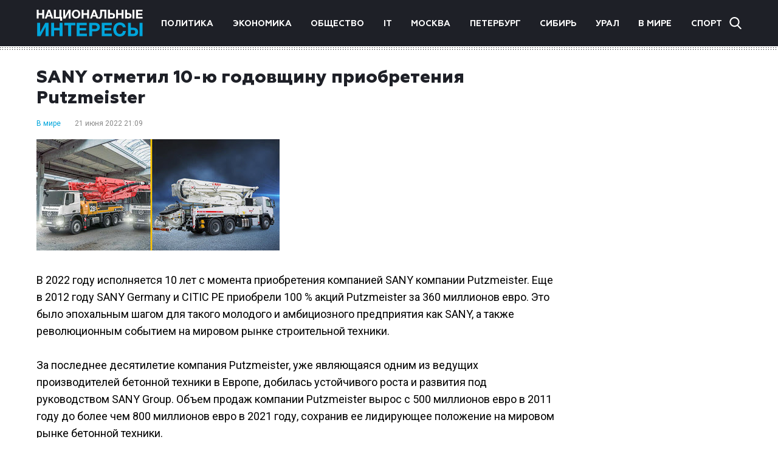

--- FILE ---
content_type: text/html; charset=UTF-8
request_url: https://niros.ru/world/sany-otmetil-10-yu-godovshhinu-priobreteniya-putzmeister.html
body_size: 11429
content:
<!DOCTYPE html>
<html lang="ru-RU">
<head>
	<meta charset="UTF-8">
	<meta name="viewport" content="width=device-width, initial-scale=1" />
	<meta http-equiv="x-ua-compatible" content="ie=edge" />
	<link href="https://fonts.googleapis.com/css?family=Roboto:300,400,700&display=swap&subset=cyrillic" rel="stylesheet">

	
	
	
	
	
		
		
	
			
	
			
		
				<style type="text/css">
			.posts-pagination {margin: 0 auto;}
.posts-pagination > a{margin: 0 20px;color: #00a5db;}
.single-content .single-category a {padding-right: 10px;}
.post-copyright {margin-top: 5px !important;color: #979899 !important;font-size: 14px !important;}
@media screen and (max-width: 760px) {
    .share-title {
        display: none !important;
    }
}		</style>
	
    <meta name='robots' content='index, follow, max-image-preview:large, max-snippet:-1, max-video-preview:-1' />

	<!-- This site is optimized with the Yoast SEO plugin v26.7 - https://yoast.com/wordpress/plugins/seo/ -->
	<title>SANY отметил 10-ю годовщину приобретения Putzmeister   - Национальные интересы</title>
	<link rel="canonical" href="https://niros.ru/world/sany-otmetil-10-yu-godovshhinu-priobreteniya-putzmeister.html" />
	<meta property="og:locale" content="ru_RU" />
	<meta property="og:type" content="article" />
	<meta property="og:title" content="SANY отметил 10-ю годовщину приобретения Putzmeister   - Национальные интересы" />
	<meta property="og:description" content="В 2022 году исполняется 10 лет с момента приобретения компанией SANY компании Putzmeister. Еще в 2012 году SANY Germany и CITIC PE приобрели 100 % акций Putzmeister за 360 миллионов евро. Это было эпохальным шагом для такого молодого и амбициозного предприятия как SANY, а также революционным событием на мировом рынке строительной техники. За последнее десятилетие [&hellip;]" />
	<meta property="og:url" content="https://niros.ru/world/sany-otmetil-10-yu-godovshhinu-priobreteniya-putzmeister.html" />
	<meta property="og:site_name" content="Национальные интересы" />
	<meta property="article:published_time" content="2022-06-21T18:09:21+00:00" />
	<meta property="og:image" content="https://img.niros.ru/wp-content/uploads/2022/06/21210914/26.jpg" />
	<meta property="og:image:width" content="400" />
	<meta property="og:image:height" content="183" />
	<meta property="og:image:type" content="image/jpeg" />
	<meta name="author" content="nat" />
	<meta name="twitter:card" content="summary_large_image" />
	<meta name="twitter:label1" content="Написано автором" />
	<meta name="twitter:data1" content="nat" />
	<script type="application/ld+json" class="yoast-schema-graph">{"@context":"https://schema.org","@graph":[{"@type":"Article","@id":"https://niros.ru/world/sany-otmetil-10-yu-godovshhinu-priobreteniya-putzmeister.html#article","isPartOf":{"@id":"https://niros.ru/world/sany-otmetil-10-yu-godovshhinu-priobreteniya-putzmeister.html"},"author":{"name":"nat","@id":"https://niros.ru/#/schema/person/70f85413e3fe7e01701fc3eec86ffc41"},"headline":"SANY отметил 10-ю годовщину приобретения Putzmeister  ","datePublished":"2022-06-21T18:09:21+00:00","mainEntityOfPage":{"@id":"https://niros.ru/world/sany-otmetil-10-yu-godovshhinu-priobreteniya-putzmeister.html"},"wordCount":420,"image":{"@id":"https://niros.ru/world/sany-otmetil-10-yu-godovshhinu-priobreteniya-putzmeister.html#primaryimage"},"thumbnailUrl":"https://niros.ru/wp-content/uploads/2022/06/26.jpg","articleSection":["В мире"],"inLanguage":"ru-RU"},{"@type":"WebPage","@id":"https://niros.ru/world/sany-otmetil-10-yu-godovshhinu-priobreteniya-putzmeister.html","url":"https://niros.ru/world/sany-otmetil-10-yu-godovshhinu-priobreteniya-putzmeister.html","name":"SANY отметил 10-ю годовщину приобретения Putzmeister   - Национальные интересы","isPartOf":{"@id":"https://niros.ru/#website"},"primaryImageOfPage":{"@id":"https://niros.ru/world/sany-otmetil-10-yu-godovshhinu-priobreteniya-putzmeister.html#primaryimage"},"image":{"@id":"https://niros.ru/world/sany-otmetil-10-yu-godovshhinu-priobreteniya-putzmeister.html#primaryimage"},"thumbnailUrl":"https://niros.ru/wp-content/uploads/2022/06/26.jpg","datePublished":"2022-06-21T18:09:21+00:00","author":{"@id":"https://niros.ru/#/schema/person/70f85413e3fe7e01701fc3eec86ffc41"},"breadcrumb":{"@id":"https://niros.ru/world/sany-otmetil-10-yu-godovshhinu-priobreteniya-putzmeister.html#breadcrumb"},"inLanguage":"ru-RU","potentialAction":[{"@type":"ReadAction","target":["https://niros.ru/world/sany-otmetil-10-yu-godovshhinu-priobreteniya-putzmeister.html"]}]},{"@type":"ImageObject","inLanguage":"ru-RU","@id":"https://niros.ru/world/sany-otmetil-10-yu-godovshhinu-priobreteniya-putzmeister.html#primaryimage","url":"https://niros.ru/wp-content/uploads/2022/06/26.jpg","contentUrl":"https://niros.ru/wp-content/uploads/2022/06/26.jpg","width":400,"height":183},{"@type":"BreadcrumbList","@id":"https://niros.ru/world/sany-otmetil-10-yu-godovshhinu-priobreteniya-putzmeister.html#breadcrumb","itemListElement":[{"@type":"ListItem","position":1,"name":"Home","item":"https://niros.ru/"},{"@type":"ListItem","position":2,"name":"SANY отметил 10-ю годовщину приобретения Putzmeister  "}]},{"@type":"WebSite","@id":"https://niros.ru/#website","url":"https://niros.ru/","name":"Национальные интересы","description":"- новости и аналитика.","potentialAction":[{"@type":"SearchAction","target":{"@type":"EntryPoint","urlTemplate":"https://niros.ru/?s={search_term_string}"},"query-input":{"@type":"PropertyValueSpecification","valueRequired":true,"valueName":"search_term_string"}}],"inLanguage":"ru-RU"},{"@type":"Person","@id":"https://niros.ru/#/schema/person/70f85413e3fe7e01701fc3eec86ffc41","name":"nat","image":{"@type":"ImageObject","inLanguage":"ru-RU","@id":"https://niros.ru/#/schema/person/image/","url":"https://secure.gravatar.com/avatar/32567c96f2eb5cd72e5ea7dda646cdd0be86d3da8ad1b384a1f1d7ebd9167ed9?s=96&d=mm&r=g","contentUrl":"https://secure.gravatar.com/avatar/32567c96f2eb5cd72e5ea7dda646cdd0be86d3da8ad1b384a1f1d7ebd9167ed9?s=96&d=mm&r=g","caption":"nat"}}]}</script>
	<!-- / Yoast SEO plugin. -->


<link rel="alternate" title="oEmbed (JSON)" type="application/json+oembed" href="https://niros.ru/wp-json/oembed/1.0/embed?url=https%3A%2F%2Fniros.ru%2Fworld%2Fsany-otmetil-10-yu-godovshhinu-priobreteniya-putzmeister.html" />
<link rel="alternate" title="oEmbed (XML)" type="text/xml+oembed" href="https://niros.ru/wp-json/oembed/1.0/embed?url=https%3A%2F%2Fniros.ru%2Fworld%2Fsany-otmetil-10-yu-godovshhinu-priobreteniya-putzmeister.html&#038;format=xml" />
<style id='wp-img-auto-sizes-contain-inline-css' type='text/css'>
img:is([sizes=auto i],[sizes^="auto," i]){contain-intrinsic-size:3000px 1500px}
/*# sourceURL=wp-img-auto-sizes-contain-inline-css */
</style>
<style id='wp-emoji-styles-inline-css' type='text/css'>

	img.wp-smiley, img.emoji {
		display: inline !important;
		border: none !important;
		box-shadow: none !important;
		height: 1em !important;
		width: 1em !important;
		margin: 0 0.07em !important;
		vertical-align: -0.1em !important;
		background: none !important;
		padding: 0 !important;
	}
/*# sourceURL=wp-emoji-styles-inline-css */
</style>
<style id='wp-block-library-inline-css' type='text/css'>
:root{--wp-block-synced-color:#7a00df;--wp-block-synced-color--rgb:122,0,223;--wp-bound-block-color:var(--wp-block-synced-color);--wp-editor-canvas-background:#ddd;--wp-admin-theme-color:#007cba;--wp-admin-theme-color--rgb:0,124,186;--wp-admin-theme-color-darker-10:#006ba1;--wp-admin-theme-color-darker-10--rgb:0,107,160.5;--wp-admin-theme-color-darker-20:#005a87;--wp-admin-theme-color-darker-20--rgb:0,90,135;--wp-admin-border-width-focus:2px}@media (min-resolution:192dpi){:root{--wp-admin-border-width-focus:1.5px}}.wp-element-button{cursor:pointer}:root .has-very-light-gray-background-color{background-color:#eee}:root .has-very-dark-gray-background-color{background-color:#313131}:root .has-very-light-gray-color{color:#eee}:root .has-very-dark-gray-color{color:#313131}:root .has-vivid-green-cyan-to-vivid-cyan-blue-gradient-background{background:linear-gradient(135deg,#00d084,#0693e3)}:root .has-purple-crush-gradient-background{background:linear-gradient(135deg,#34e2e4,#4721fb 50%,#ab1dfe)}:root .has-hazy-dawn-gradient-background{background:linear-gradient(135deg,#faaca8,#dad0ec)}:root .has-subdued-olive-gradient-background{background:linear-gradient(135deg,#fafae1,#67a671)}:root .has-atomic-cream-gradient-background{background:linear-gradient(135deg,#fdd79a,#004a59)}:root .has-nightshade-gradient-background{background:linear-gradient(135deg,#330968,#31cdcf)}:root .has-midnight-gradient-background{background:linear-gradient(135deg,#020381,#2874fc)}:root{--wp--preset--font-size--normal:16px;--wp--preset--font-size--huge:42px}.has-regular-font-size{font-size:1em}.has-larger-font-size{font-size:2.625em}.has-normal-font-size{font-size:var(--wp--preset--font-size--normal)}.has-huge-font-size{font-size:var(--wp--preset--font-size--huge)}.has-text-align-center{text-align:center}.has-text-align-left{text-align:left}.has-text-align-right{text-align:right}.has-fit-text{white-space:nowrap!important}#end-resizable-editor-section{display:none}.aligncenter{clear:both}.items-justified-left{justify-content:flex-start}.items-justified-center{justify-content:center}.items-justified-right{justify-content:flex-end}.items-justified-space-between{justify-content:space-between}.screen-reader-text{border:0;clip-path:inset(50%);height:1px;margin:-1px;overflow:hidden;padding:0;position:absolute;width:1px;word-wrap:normal!important}.screen-reader-text:focus{background-color:#ddd;clip-path:none;color:#444;display:block;font-size:1em;height:auto;left:5px;line-height:normal;padding:15px 23px 14px;text-decoration:none;top:5px;width:auto;z-index:100000}html :where(.has-border-color){border-style:solid}html :where([style*=border-top-color]){border-top-style:solid}html :where([style*=border-right-color]){border-right-style:solid}html :where([style*=border-bottom-color]){border-bottom-style:solid}html :where([style*=border-left-color]){border-left-style:solid}html :where([style*=border-width]){border-style:solid}html :where([style*=border-top-width]){border-top-style:solid}html :where([style*=border-right-width]){border-right-style:solid}html :where([style*=border-bottom-width]){border-bottom-style:solid}html :where([style*=border-left-width]){border-left-style:solid}html :where(img[class*=wp-image-]){height:auto;max-width:100%}:where(figure){margin:0 0 1em}html :where(.is-position-sticky){--wp-admin--admin-bar--position-offset:var(--wp-admin--admin-bar--height,0px)}@media screen and (max-width:600px){html :where(.is-position-sticky){--wp-admin--admin-bar--position-offset:0px}}

/*# sourceURL=wp-block-library-inline-css */
</style><style id='global-styles-inline-css' type='text/css'>
:root{--wp--preset--aspect-ratio--square: 1;--wp--preset--aspect-ratio--4-3: 4/3;--wp--preset--aspect-ratio--3-4: 3/4;--wp--preset--aspect-ratio--3-2: 3/2;--wp--preset--aspect-ratio--2-3: 2/3;--wp--preset--aspect-ratio--16-9: 16/9;--wp--preset--aspect-ratio--9-16: 9/16;--wp--preset--color--black: #000000;--wp--preset--color--cyan-bluish-gray: #abb8c3;--wp--preset--color--white: #ffffff;--wp--preset--color--pale-pink: #f78da7;--wp--preset--color--vivid-red: #cf2e2e;--wp--preset--color--luminous-vivid-orange: #ff6900;--wp--preset--color--luminous-vivid-amber: #fcb900;--wp--preset--color--light-green-cyan: #7bdcb5;--wp--preset--color--vivid-green-cyan: #00d084;--wp--preset--color--pale-cyan-blue: #8ed1fc;--wp--preset--color--vivid-cyan-blue: #0693e3;--wp--preset--color--vivid-purple: #9b51e0;--wp--preset--gradient--vivid-cyan-blue-to-vivid-purple: linear-gradient(135deg,rgb(6,147,227) 0%,rgb(155,81,224) 100%);--wp--preset--gradient--light-green-cyan-to-vivid-green-cyan: linear-gradient(135deg,rgb(122,220,180) 0%,rgb(0,208,130) 100%);--wp--preset--gradient--luminous-vivid-amber-to-luminous-vivid-orange: linear-gradient(135deg,rgb(252,185,0) 0%,rgb(255,105,0) 100%);--wp--preset--gradient--luminous-vivid-orange-to-vivid-red: linear-gradient(135deg,rgb(255,105,0) 0%,rgb(207,46,46) 100%);--wp--preset--gradient--very-light-gray-to-cyan-bluish-gray: linear-gradient(135deg,rgb(238,238,238) 0%,rgb(169,184,195) 100%);--wp--preset--gradient--cool-to-warm-spectrum: linear-gradient(135deg,rgb(74,234,220) 0%,rgb(151,120,209) 20%,rgb(207,42,186) 40%,rgb(238,44,130) 60%,rgb(251,105,98) 80%,rgb(254,248,76) 100%);--wp--preset--gradient--blush-light-purple: linear-gradient(135deg,rgb(255,206,236) 0%,rgb(152,150,240) 100%);--wp--preset--gradient--blush-bordeaux: linear-gradient(135deg,rgb(254,205,165) 0%,rgb(254,45,45) 50%,rgb(107,0,62) 100%);--wp--preset--gradient--luminous-dusk: linear-gradient(135deg,rgb(255,203,112) 0%,rgb(199,81,192) 50%,rgb(65,88,208) 100%);--wp--preset--gradient--pale-ocean: linear-gradient(135deg,rgb(255,245,203) 0%,rgb(182,227,212) 50%,rgb(51,167,181) 100%);--wp--preset--gradient--electric-grass: linear-gradient(135deg,rgb(202,248,128) 0%,rgb(113,206,126) 100%);--wp--preset--gradient--midnight: linear-gradient(135deg,rgb(2,3,129) 0%,rgb(40,116,252) 100%);--wp--preset--font-size--small: 13px;--wp--preset--font-size--medium: 20px;--wp--preset--font-size--large: 36px;--wp--preset--font-size--x-large: 42px;--wp--preset--spacing--20: 0.44rem;--wp--preset--spacing--30: 0.67rem;--wp--preset--spacing--40: 1rem;--wp--preset--spacing--50: 1.5rem;--wp--preset--spacing--60: 2.25rem;--wp--preset--spacing--70: 3.38rem;--wp--preset--spacing--80: 5.06rem;--wp--preset--shadow--natural: 6px 6px 9px rgba(0, 0, 0, 0.2);--wp--preset--shadow--deep: 12px 12px 50px rgba(0, 0, 0, 0.4);--wp--preset--shadow--sharp: 6px 6px 0px rgba(0, 0, 0, 0.2);--wp--preset--shadow--outlined: 6px 6px 0px -3px rgb(255, 255, 255), 6px 6px rgb(0, 0, 0);--wp--preset--shadow--crisp: 6px 6px 0px rgb(0, 0, 0);}:where(.is-layout-flex){gap: 0.5em;}:where(.is-layout-grid){gap: 0.5em;}body .is-layout-flex{display: flex;}.is-layout-flex{flex-wrap: wrap;align-items: center;}.is-layout-flex > :is(*, div){margin: 0;}body .is-layout-grid{display: grid;}.is-layout-grid > :is(*, div){margin: 0;}:where(.wp-block-columns.is-layout-flex){gap: 2em;}:where(.wp-block-columns.is-layout-grid){gap: 2em;}:where(.wp-block-post-template.is-layout-flex){gap: 1.25em;}:where(.wp-block-post-template.is-layout-grid){gap: 1.25em;}.has-black-color{color: var(--wp--preset--color--black) !important;}.has-cyan-bluish-gray-color{color: var(--wp--preset--color--cyan-bluish-gray) !important;}.has-white-color{color: var(--wp--preset--color--white) !important;}.has-pale-pink-color{color: var(--wp--preset--color--pale-pink) !important;}.has-vivid-red-color{color: var(--wp--preset--color--vivid-red) !important;}.has-luminous-vivid-orange-color{color: var(--wp--preset--color--luminous-vivid-orange) !important;}.has-luminous-vivid-amber-color{color: var(--wp--preset--color--luminous-vivid-amber) !important;}.has-light-green-cyan-color{color: var(--wp--preset--color--light-green-cyan) !important;}.has-vivid-green-cyan-color{color: var(--wp--preset--color--vivid-green-cyan) !important;}.has-pale-cyan-blue-color{color: var(--wp--preset--color--pale-cyan-blue) !important;}.has-vivid-cyan-blue-color{color: var(--wp--preset--color--vivid-cyan-blue) !important;}.has-vivid-purple-color{color: var(--wp--preset--color--vivid-purple) !important;}.has-black-background-color{background-color: var(--wp--preset--color--black) !important;}.has-cyan-bluish-gray-background-color{background-color: var(--wp--preset--color--cyan-bluish-gray) !important;}.has-white-background-color{background-color: var(--wp--preset--color--white) !important;}.has-pale-pink-background-color{background-color: var(--wp--preset--color--pale-pink) !important;}.has-vivid-red-background-color{background-color: var(--wp--preset--color--vivid-red) !important;}.has-luminous-vivid-orange-background-color{background-color: var(--wp--preset--color--luminous-vivid-orange) !important;}.has-luminous-vivid-amber-background-color{background-color: var(--wp--preset--color--luminous-vivid-amber) !important;}.has-light-green-cyan-background-color{background-color: var(--wp--preset--color--light-green-cyan) !important;}.has-vivid-green-cyan-background-color{background-color: var(--wp--preset--color--vivid-green-cyan) !important;}.has-pale-cyan-blue-background-color{background-color: var(--wp--preset--color--pale-cyan-blue) !important;}.has-vivid-cyan-blue-background-color{background-color: var(--wp--preset--color--vivid-cyan-blue) !important;}.has-vivid-purple-background-color{background-color: var(--wp--preset--color--vivid-purple) !important;}.has-black-border-color{border-color: var(--wp--preset--color--black) !important;}.has-cyan-bluish-gray-border-color{border-color: var(--wp--preset--color--cyan-bluish-gray) !important;}.has-white-border-color{border-color: var(--wp--preset--color--white) !important;}.has-pale-pink-border-color{border-color: var(--wp--preset--color--pale-pink) !important;}.has-vivid-red-border-color{border-color: var(--wp--preset--color--vivid-red) !important;}.has-luminous-vivid-orange-border-color{border-color: var(--wp--preset--color--luminous-vivid-orange) !important;}.has-luminous-vivid-amber-border-color{border-color: var(--wp--preset--color--luminous-vivid-amber) !important;}.has-light-green-cyan-border-color{border-color: var(--wp--preset--color--light-green-cyan) !important;}.has-vivid-green-cyan-border-color{border-color: var(--wp--preset--color--vivid-green-cyan) !important;}.has-pale-cyan-blue-border-color{border-color: var(--wp--preset--color--pale-cyan-blue) !important;}.has-vivid-cyan-blue-border-color{border-color: var(--wp--preset--color--vivid-cyan-blue) !important;}.has-vivid-purple-border-color{border-color: var(--wp--preset--color--vivid-purple) !important;}.has-vivid-cyan-blue-to-vivid-purple-gradient-background{background: var(--wp--preset--gradient--vivid-cyan-blue-to-vivid-purple) !important;}.has-light-green-cyan-to-vivid-green-cyan-gradient-background{background: var(--wp--preset--gradient--light-green-cyan-to-vivid-green-cyan) !important;}.has-luminous-vivid-amber-to-luminous-vivid-orange-gradient-background{background: var(--wp--preset--gradient--luminous-vivid-amber-to-luminous-vivid-orange) !important;}.has-luminous-vivid-orange-to-vivid-red-gradient-background{background: var(--wp--preset--gradient--luminous-vivid-orange-to-vivid-red) !important;}.has-very-light-gray-to-cyan-bluish-gray-gradient-background{background: var(--wp--preset--gradient--very-light-gray-to-cyan-bluish-gray) !important;}.has-cool-to-warm-spectrum-gradient-background{background: var(--wp--preset--gradient--cool-to-warm-spectrum) !important;}.has-blush-light-purple-gradient-background{background: var(--wp--preset--gradient--blush-light-purple) !important;}.has-blush-bordeaux-gradient-background{background: var(--wp--preset--gradient--blush-bordeaux) !important;}.has-luminous-dusk-gradient-background{background: var(--wp--preset--gradient--luminous-dusk) !important;}.has-pale-ocean-gradient-background{background: var(--wp--preset--gradient--pale-ocean) !important;}.has-electric-grass-gradient-background{background: var(--wp--preset--gradient--electric-grass) !important;}.has-midnight-gradient-background{background: var(--wp--preset--gradient--midnight) !important;}.has-small-font-size{font-size: var(--wp--preset--font-size--small) !important;}.has-medium-font-size{font-size: var(--wp--preset--font-size--medium) !important;}.has-large-font-size{font-size: var(--wp--preset--font-size--large) !important;}.has-x-large-font-size{font-size: var(--wp--preset--font-size--x-large) !important;}
/*# sourceURL=global-styles-inline-css */
</style>

<style id='classic-theme-styles-inline-css' type='text/css'>
/*! This file is auto-generated */
.wp-block-button__link{color:#fff;background-color:#32373c;border-radius:9999px;box-shadow:none;text-decoration:none;padding:calc(.667em + 2px) calc(1.333em + 2px);font-size:1.125em}.wp-block-file__button{background:#32373c;color:#fff;text-decoration:none}
/*# sourceURL=/wp-includes/css/classic-themes.min.css */
</style>
<link rel='stylesheet' id='niros-theme-styles-css' href='https://niros.ru/wp-content/themes/news/assets/css/styles.min.css?ver=1.0' type='text/css' media='all' />
<script type="text/javascript" src="https://niros.ru/wp-includes/js/jquery/jquery.min.js?ver=3.7.1" id="jquery-core-js"></script>
<script type="text/javascript" src="https://niros.ru/wp-includes/js/jquery/jquery-migrate.min.js?ver=3.4.1" id="jquery-migrate-js"></script>
<link rel="https://api.w.org/" href="https://niros.ru/wp-json/" /><link rel="alternate" title="JSON" type="application/json" href="https://niros.ru/wp-json/wp/v2/posts/86085" /><link rel="EditURI" type="application/rsd+xml" title="RSD" href="https://niros.ru/xmlrpc.php?rsd" />
<meta name="generator" content="WordPress 6.9" />
<link rel='shortlink' href='https://niros.ru/?p=86085' />
<link rel="icon" href="https://niros.ru/wp-content/uploads/2020/04/cropped-cropped-favicon-half-h-1-1-32x32.png" sizes="32x32" />
<link rel="icon" href="https://niros.ru/wp-content/uploads/2020/04/cropped-cropped-favicon-half-h-1-1-192x192.png" sizes="192x192" />
<link rel="apple-touch-icon" href="https://niros.ru/wp-content/uploads/2020/04/cropped-cropped-favicon-half-h-1-1-180x180.png" />
<meta name="msapplication-TileImage" content="https://niros.ru/wp-content/uploads/2020/04/cropped-cropped-favicon-half-h-1-1-270x270.png" />

	</head>

<body class="post-sany-otmetil-10-yu-godovshhinu-priobreteniya-putzmeister page-wrapper">
<div class="page-wrapper">

	<header class="header">
		<div class="container">

										<a href="https://niros.ru/" class="logo">
					<img src="https://niros.ru/wp-content/uploads/2019/11/logo.png" alt="Национальные интересы" />
				</a>
			
			<nav class="header-nav"><ul id="menu-glavnoe-menyu" class="menu"><li id="menu-item-59985" class="menu-item menu-item-type-taxonomy menu-item-object-category menu-item-59985"><a href="https://niros.ru/./politika">Политика</a></li>
<li id="menu-item-59986" class="menu-item menu-item-type-taxonomy menu-item-object-category menu-item-59986"><a href="https://niros.ru/./ekonomika">Экономика</a></li>
<li id="menu-item-59987" class="menu-item menu-item-type-taxonomy menu-item-object-category menu-item-59987"><a href="https://niros.ru/./obschestvo">Общество</a></li>
<li id="menu-item-59988" class="menu-item menu-item-type-taxonomy menu-item-object-category menu-item-59988"><a href="https://niros.ru/./tech">IT</a></li>
<li id="menu-item-60041" class="menu-item menu-item-type-taxonomy menu-item-object-category menu-item-60041"><a href="https://niros.ru/./moscow">Москва</a></li>
<li id="menu-item-60042" class="menu-item menu-item-type-taxonomy menu-item-object-category menu-item-60042"><a href="https://niros.ru/./saint-petersburg">Петербург</a></li>
<li id="menu-item-96283" class="menu-item menu-item-type-taxonomy menu-item-object-category menu-item-96283"><a href="https://niros.ru/./siberia">Сибирь</a></li>
<li id="menu-item-96648" class="menu-item menu-item-type-taxonomy menu-item-object-category menu-item-96648"><a href="https://niros.ru/./ural">Урал</a></li>
<li id="menu-item-59989" class="menu-item menu-item-type-taxonomy menu-item-object-category current-post-ancestor current-menu-parent current-post-parent menu-item-59989"><a href="https://niros.ru/./world">В мире</a></li>
<li id="menu-item-59992" class="menu-item menu-item-type-taxonomy menu-item-object-category menu-item-59992"><a href="https://niros.ru/./sport">Спорт</a></li>
</ul></nav>
			<div class="header-search">
				<form role="search" class="header-search-field" method="get" action="https://niros.ru/">
	<input type="search" class="search-field" placeholder="Найти..." name="s" />
	<span class="header-search-close"></span>
</form>
				<div class="header-search-btn"></div>
			</div>

			<span class="header-nav-modal">
				<span></span>
				<span></span>
				<span></span>
			</span>

		</div>
	</header>


<div class="main">
	<div class="container">
		<div class="row">
			<div class="single-content col">
				<h1>SANY отметил 10-ю годовщину приобретения Putzmeister  </h1>
													<div class="single-category">
													<a href="https://niros.ru/./world">В мире</a>
											</div>
								<div class="single-date">21 июня 2022 21:09</div>
				<div class="single-image">
					<img width="400" height="183" src="https://niros.ru/wp-content/uploads/2022/06/26.jpg" class="attachment-meduim size-meduim wp-post-image" alt="" decoding="async" fetchpriority="high" />				                    </div>
				<p>В 2022 году исполняется 10 лет с момента приобретения компанией SANY компании Putzmeister. Еще в 2012 году SANY Germany и CITIC PE приобрели 100 % акций Putzmeister за 360 миллионов евро. Это было эпохальным шагом для такого молодого и амбициозного предприятия как SANY, а также революционным событием на мировом рынке строительной техники.</p>
<p>За последнее десятилетие компания Putzmeister, уже являющаяся одним из ведущих производителей бетонной техники в Европе, добилась устойчивого роста и развития под руководством SANY Group. Объем продаж компании Putzmeister вырос с 500 миллионов евро в 2011 году до более чем 800 миллионов евро в 2021 году, сохранив ее лидирующее положение на мировом рынке бетонной техники.</p>
<p>Благодаря расширению своей научно-исследовательской, производственной и торговой сети, охватывающей Европу, Америку и Азиатско-Тихоокеанский регион, бывшая немецкая семейная компания в настоящее время имеет более широкое глобальное присутствие в 154 странах и регионах.</p>
<p>За последнее десятилетие компания Putzmeister была интегрирована в глобальную карту развития бизнеса SANY. На сегодняшний день логотип Putzmeister или SANY носит почти половина бетонного машинного оборудования по всему миру.</p>
<p>Для SANY компания Putzmeister предоставляет соответствующий опыт в области интернационализации, интеллектуального производства, а также концепций и практик, совместимых с четвертой промышленной революцией. Для компании Putzmeister ее возможности по развитию новых предприятий подкрепляются финансовой поддержкой и ресурсами компании SANY.</p>
<p>Сотрудничество между двумя компаниями в области научных исследований и разработок было очень плодотворным. Совместные научно-исследовательские команды успешно запустили модели серии V8 и 45-метровый бетонный насос на грузовых автомобилях для европейского рынка, и в настоящее время занимают лидирующие позиции в новой сфере электротехнической, интеллектуальной и цифровой продукции. Компания Putzmeister выпустила первый в мире гибридный бетонный насос под названием iONTRON и применила технологию обработки больших данных в процессе производства, транспортировки и размещения бетона в целях повышения производительности, эксплуатационной эффективности и топливной эффективности.</p>
<p>Обе компании открывают рынки друг для друга. Через SANY на китайский рынок получило доступ такое оборудование Putzmeister как установки для набрызг-бетонирования, бетоносмесительные установки, промышленные насосы и канатный конвейер «Телебелт». Аналогичным образом многие продукты SANY стали доступны по всему миру через сеть Putzmeister.«Помимо роста продаж, — заявил представитель председателя правления компании SANY и член правления компании Putzmeister Holding GmbH д-р Цзян Сянян (Jiang Xiangyang), — значение данного приобретения заключается в том, что оно позволило компании SANY получить более полное представление о ведущей компании на западе, ее способе управления компанией и рынке в развитых странах».</p>
<p>На сегодняшний день партнерство между SANY и Putzmeister принесло стремительно растущие положительные результаты в сферах обучения, обмена сотрудниками, НИОКР и развития бизнеса. Их партнерство принесло гораздо более высокие результаты, чем каждая из компаний достигла бы по отдельности. «Один плюс один» дало гораздо более высокие результаты, чем «два».</p>
<p>&nbsp;</p>
<p>&nbsp;</p>
				<div class="share">
					<div class="share-title">Поделиться:</div>
					<!-- uSocial -->
					<script async src="https://usocial.pro/usocial/usocial.js?v=6.1.4" data-script="usocial" charset="utf-8"></script>
					<div class="uSocial-Share" data-pid="10bda2228c545c399693eddccfaeed7f" data-type="share" data-options="round-rect,style1,default,absolute,horizontal,size24,eachCounter0,counter0" data-social="vk,fb,twi,ok,mail,lj,lin,tumblr,pinterest,telegram" data-mobile="vi,wa,sms"></div>
					<!-- /uSocial -->
				</div>
				<div class="other-news">
					<h3 class="title">Популярные новости</h3>
					<div class="other-news-wrapper">
																											<div class="news col">
									<a class="news-img" href="https://niros.ru/world/kompaniya-lee-kum-kee-v-sotrudnichestve-s-unesco-zapuskaet-proekt-forever-flavors-project-dlya-sozdaniya-globalnogo-arhiva-vkusovyh-vospominanij.html">
																			</a>
																												<div class="news-category">
																							<a href="https://niros.ru/./world">В мире</a>
																					</div>
																		<div class="news-date">18:46</div>
									<a href="https://niros.ru/world/kompaniya-lee-kum-kee-v-sotrudnichestve-s-unesco-zapuskaet-proekt-forever-flavors-project-dlya-sozdaniya-globalnogo-arhiva-vkusovyh-vospominanij.html" class="news-title">Компания Lee Kum Kee в сотрудничестве с UNESCO запускает проект «Forever Flavors Project» для создания глобального архива вкусовых воспоминаний </a>
								</div>
															<div class="news col">
									<a class="news-img" href="https://niros.ru/world/tumi-predstavila-novoe-pokolenie-kollekczii-tumi-alpha-collection-kampaniyami-s-uchastiem-lando-norrisa-i-veya-dasyuna.html">
																			</a>
																												<div class="news-category">
																							<a href="https://niros.ru/./world">В мире</a>
																					</div>
																		<div class="news-date">17:53</div>
									<a href="https://niros.ru/world/tumi-predstavila-novoe-pokolenie-kollekczii-tumi-alpha-collection-kampaniyami-s-uchastiem-lando-norrisa-i-veya-dasyuna.html" class="news-title">TUMI представила новое поколение коллекции TUMI Alpha collection кампаниями с участием ландо Норриса и Вэя Дасюна</a>
								</div>
															<div class="news col">
									<a class="news-img" href="https://niros.ru/world/nofap-podaet-v-sud-na-pornhub-v-sootvetstvii-s-zakonom-ssha-ob-organizacziyah-svyazannyh-s-reketom-i-korrupcziej-rico.html">
																			</a>
																												<div class="news-category">
																							<a href="https://niros.ru/./world">В мире</a>
																					</div>
																		<div class="news-date">10:15</div>
									<a href="https://niros.ru/world/nofap-podaet-v-sud-na-pornhub-v-sootvetstvii-s-zakonom-ssha-ob-organizacziyah-svyazannyh-s-reketom-i-korrupcziej-rico.html" class="news-title">NoFap подает в суд на Pornhub в соответствии с законом США об организациях, связанных с рэкетом и коррупцией (RICO)</a>
								</div>
																								</div>
				</div>
			</div>
			<div class="home-b col">
	<div style="width: 100%"><div style="width:240px; margin: 0 auto;"><script async src="//pagead2.googlesyndication.com/pagead/js/adsbygoogle.js"></script><ins class="adsbygoogle" style="display:inline-block;width:240px;height:400px;" data-ad-client="ca-pub-5458004675643844" data-ad-slot="7646319613"></ins><script>(adsbygoogle = window.adsbygoogle || []).push({});</script></div></div></div>
		</div>
	</div>
</div>


<footer class="footer">
		<div class="container">
			<div class="copy">
				<p>© Национальные интересы, 2019. Все права защищены.</p>
			</div>
			<nav class="footer-nav"><ul id="menu-futer-menyu" class="menu"><li id="menu-item-59980" class="menu-item menu-item-type-taxonomy menu-item-object-category menu-item-59980"><a href="https://niros.ru/./politika">Политика</a></li>
<li id="menu-item-59993" class="menu-item menu-item-type-taxonomy menu-item-object-category menu-item-59993"><a href="https://niros.ru/./ekonomika">Экономика</a></li>
<li id="menu-item-59994" class="menu-item menu-item-type-taxonomy menu-item-object-category menu-item-59994"><a href="https://niros.ru/./obschestvo">Общество</a></li>
<li id="menu-item-59995" class="menu-item menu-item-type-taxonomy menu-item-object-category menu-item-59995"><a href="https://niros.ru/./tech">IT</a></li>
<li id="menu-item-60037" class="menu-item menu-item-type-taxonomy menu-item-object-category menu-item-60037"><a href="https://niros.ru/./moscow">Москва</a></li>
<li id="menu-item-60038" class="menu-item menu-item-type-taxonomy menu-item-object-category menu-item-60038"><a href="https://niros.ru/./saint-petersburg">Петербург</a></li>
<li id="menu-item-59996" class="menu-item menu-item-type-taxonomy menu-item-object-category current-post-ancestor current-menu-parent current-post-parent menu-item-59996"><a href="https://niros.ru/./world">В мире</a></li>
<li id="menu-item-59997" class="menu-item menu-item-type-taxonomy menu-item-object-category menu-item-59997"><a href="https://niros.ru/./kultura">Культура</a></li>
<li id="menu-item-60000" class="menu-item menu-item-type-taxonomy menu-item-object-category menu-item-60000"><a href="https://niros.ru/./other">Другие новости</a></li>
<li id="menu-item-59999" class="menu-item menu-item-type-taxonomy menu-item-object-category menu-item-59999"><a href="https://niros.ru/./sport">Спорт</a></li>
</ul></nav>			<div class="row">
				<div class="footer-left col">
					<p>Электронное периодическое издание «Национальные интересы» . email: contact(сoбaчка)niros.ru</p>
				</div>
				<div class="footer-right col">
					<p>В России признаны экстремистскими и запрещены организации ФБК (Фонд борьбы с коррупцией, признан иноагентом), Штабы Навального, «Национал-большевистская партия», «Свидетели Иеговы», «Армия воли народа», «Русский общенациональный союз», «Движение против нелегальной иммиграции», «Правый сектор», УНА-УНСО, УПА, «Тризуб им. Степана Бандеры», «Мизантропик дивижн», «Меджлис крымскотатарского народа», движение «Артподготовка», общероссийская политическая партия «Воля», АУЕ. Признаны террористическими и запрещены: «Движение Талибан», «Имарат Кавказ», «Исламское государство» (ИГ, ИГИЛ), Джебхад-ан-Нусра, «АУМ Синрике», «Братья-мусульмане», «Аль-Каида в странах исламского Магриба», "Сеть". В РФ признана нежелательной деятельность "Открытой России".</p>
				</div>
			</div>
		</div>
	</footer>

</div>
<script type="speculationrules">
{"prefetch":[{"source":"document","where":{"and":[{"href_matches":"/*"},{"not":{"href_matches":["/wp-*.php","/wp-admin/*","/wp-content/uploads/*","/wp-content/*","/wp-content/plugins/*","/wp-content/themes/news/*","/*\\?(.+)"]}},{"not":{"selector_matches":"a[rel~=\"nofollow\"]"}},{"not":{"selector_matches":".no-prefetch, .no-prefetch a"}}]},"eagerness":"conservative"}]}
</script>
					<script type="text/javascript" src="https://niros.ru/wp-content/themes/news/assets/js/scripts.min.js?ver=1.0" id="niros-theme-scripts-js"></script>
<script id="wp-emoji-settings" type="application/json">
{"baseUrl":"https://s.w.org/images/core/emoji/17.0.2/72x72/","ext":".png","svgUrl":false,"svgExt":".svg","source":{"concatemoji":"https://niros.ru/wp-includes/js/wp-emoji-release.min.js?ver=6.9"}}
</script>
<script type="module">
/* <![CDATA[ */
/*! This file is auto-generated */
const a=JSON.parse(document.getElementById("wp-emoji-settings").textContent),o=(window._wpemojiSettings=a,"wpEmojiSettingsSupports"),s=["flag","emoji"];function i(e){try{var t={supportTests:e,timestamp:(new Date).valueOf()};sessionStorage.setItem(o,JSON.stringify(t))}catch(e){}}function c(e,t,n){e.clearRect(0,0,e.canvas.width,e.canvas.height),e.fillText(t,0,0);t=new Uint32Array(e.getImageData(0,0,e.canvas.width,e.canvas.height).data);e.clearRect(0,0,e.canvas.width,e.canvas.height),e.fillText(n,0,0);const a=new Uint32Array(e.getImageData(0,0,e.canvas.width,e.canvas.height).data);return t.every((e,t)=>e===a[t])}function p(e,t){e.clearRect(0,0,e.canvas.width,e.canvas.height),e.fillText(t,0,0);var n=e.getImageData(16,16,1,1);for(let e=0;e<n.data.length;e++)if(0!==n.data[e])return!1;return!0}function u(e,t,n,a){switch(t){case"flag":return n(e,"\ud83c\udff3\ufe0f\u200d\u26a7\ufe0f","\ud83c\udff3\ufe0f\u200b\u26a7\ufe0f")?!1:!n(e,"\ud83c\udde8\ud83c\uddf6","\ud83c\udde8\u200b\ud83c\uddf6")&&!n(e,"\ud83c\udff4\udb40\udc67\udb40\udc62\udb40\udc65\udb40\udc6e\udb40\udc67\udb40\udc7f","\ud83c\udff4\u200b\udb40\udc67\u200b\udb40\udc62\u200b\udb40\udc65\u200b\udb40\udc6e\u200b\udb40\udc67\u200b\udb40\udc7f");case"emoji":return!a(e,"\ud83e\u1fac8")}return!1}function f(e,t,n,a){let r;const o=(r="undefined"!=typeof WorkerGlobalScope&&self instanceof WorkerGlobalScope?new OffscreenCanvas(300,150):document.createElement("canvas")).getContext("2d",{willReadFrequently:!0}),s=(o.textBaseline="top",o.font="600 32px Arial",{});return e.forEach(e=>{s[e]=t(o,e,n,a)}),s}function r(e){var t=document.createElement("script");t.src=e,t.defer=!0,document.head.appendChild(t)}a.supports={everything:!0,everythingExceptFlag:!0},new Promise(t=>{let n=function(){try{var e=JSON.parse(sessionStorage.getItem(o));if("object"==typeof e&&"number"==typeof e.timestamp&&(new Date).valueOf()<e.timestamp+604800&&"object"==typeof e.supportTests)return e.supportTests}catch(e){}return null}();if(!n){if("undefined"!=typeof Worker&&"undefined"!=typeof OffscreenCanvas&&"undefined"!=typeof URL&&URL.createObjectURL&&"undefined"!=typeof Blob)try{var e="postMessage("+f.toString()+"("+[JSON.stringify(s),u.toString(),c.toString(),p.toString()].join(",")+"));",a=new Blob([e],{type:"text/javascript"});const r=new Worker(URL.createObjectURL(a),{name:"wpTestEmojiSupports"});return void(r.onmessage=e=>{i(n=e.data),r.terminate(),t(n)})}catch(e){}i(n=f(s,u,c,p))}t(n)}).then(e=>{for(const n in e)a.supports[n]=e[n],a.supports.everything=a.supports.everything&&a.supports[n],"flag"!==n&&(a.supports.everythingExceptFlag=a.supports.everythingExceptFlag&&a.supports[n]);var t;a.supports.everythingExceptFlag=a.supports.everythingExceptFlag&&!a.supports.flag,a.supports.everything||((t=a.source||{}).concatemoji?r(t.concatemoji):t.wpemoji&&t.twemoji&&(r(t.twemoji),r(t.wpemoji)))});
//# sourceURL=https://niros.ru/wp-includes/js/wp-emoji-loader.min.js
/* ]]> */
</script>
</body>
</html>

--- FILE ---
content_type: text/html; charset=utf-8
request_url: https://www.google.com/recaptcha/api2/aframe
body_size: 265
content:
<!DOCTYPE HTML><html><head><meta http-equiv="content-type" content="text/html; charset=UTF-8"></head><body><script nonce="oNQtJkFEdJGi2b2pLscv1g">/** Anti-fraud and anti-abuse applications only. See google.com/recaptcha */ try{var clients={'sodar':'https://pagead2.googlesyndication.com/pagead/sodar?'};window.addEventListener("message",function(a){try{if(a.source===window.parent){var b=JSON.parse(a.data);var c=clients[b['id']];if(c){var d=document.createElement('img');d.src=c+b['params']+'&rc='+(localStorage.getItem("rc::a")?sessionStorage.getItem("rc::b"):"");window.document.body.appendChild(d);sessionStorage.setItem("rc::e",parseInt(sessionStorage.getItem("rc::e")||0)+1);localStorage.setItem("rc::h",'1769897780480');}}}catch(b){}});window.parent.postMessage("_grecaptcha_ready", "*");}catch(b){}</script></body></html>